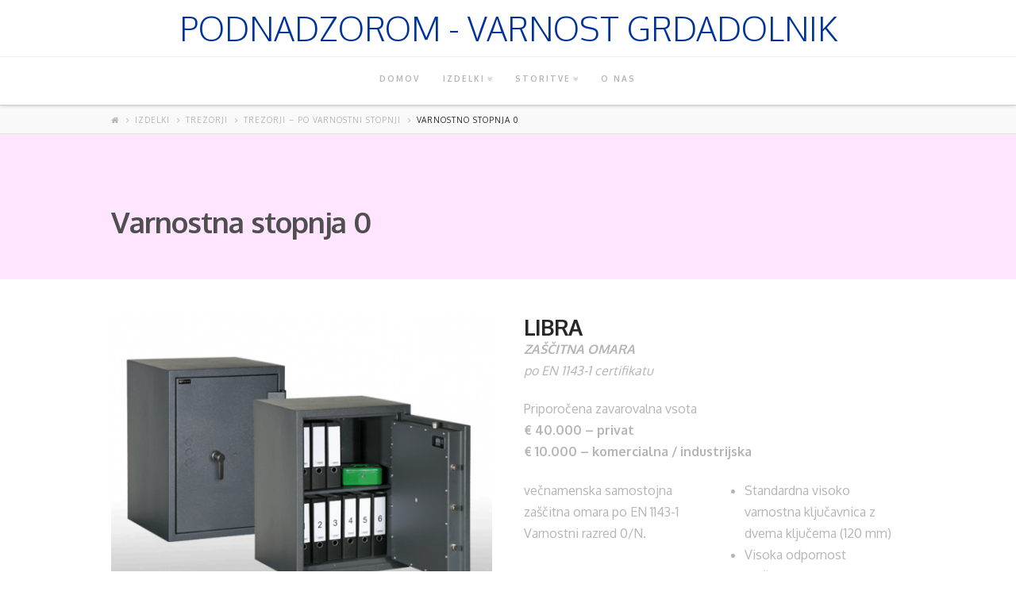

--- FILE ---
content_type: text/html; charset=UTF-8
request_url: http://podnadzorom.si/izdelki/trezorji/trezorji-po-varnostni-stopnji/varnostno-stopnja-0
body_size: 35694
content:




    <script>
        (function(i,s,o,g,r,a,m){i['GoogleAnalyticsObject']=r;i[r]=i[r]||function(){
            (i[r].q=i[r].q||[]).push(arguments)},i[r].l=1*new Date();a=s.createElement(o),
            m=s.getElementsByTagName(o)[0];a.async=1;a.src=g;m.parentNode.insertBefore(a,m)
        })(window,document,'script','//www.google-analytics.com/analytics.js','ga');

        ga('create', 'UA-39893141-49', {'storage': 'none', 'clientId': '6afa04c3decf4da849564064f21e0112'});
        ga('send', 'pageview', {'anonymizeIp': true}); console.log ('Started');
    </script>


<!DOCTYPE html>
<!--[if IE 9]><html class="no-js ie9" lang="sl-SI"><![endif]-->
<!--[if gt IE 9]><!--><html class="no-js" lang="sl-SI"><!--<![endif]-->

<head>
  <meta charset="UTF-8">
  <meta name="viewport" content="width=device-width, initial-scale=1.0">
  <title>Varnostno stopnja 0 | Podnadzorom - Varnost Grdadolnik</title>
  <link rel="profile" href="http://gmpg.org/xfn/11">
  <link rel="pingback" href="http://podnadzorom.si/xmlrpc.php">
  <link rel="alternate" type="application/rss+xml" title="Podnadzorom - Varnost Grdadolnik &raquo; Vir" href="http://podnadzorom.si/feed" />
<link rel="alternate" type="application/rss+xml" title="Podnadzorom - Varnost Grdadolnik &raquo; Vir komentarjev" href="http://podnadzorom.si/comments/feed" />
<link rel="alternate" type="application/rss+xml" title="Podnadzorom - Varnost Grdadolnik &raquo; Varnostno stopnja 0 Vir komentarjev" href="http://podnadzorom.si/izdelki/trezorji/trezorji-po-varnostni-stopnji/varnostno-stopnja-0/feed" />
		<script type="text/javascript">
			window._wpemojiSettings = {"baseUrl":"http:\/\/s.w.org\/images\/core\/emoji\/72x72\/","ext":".png","source":{"concatemoji":"http:\/\/podnadzorom.si\/wp-includes\/js\/wp-emoji-release.min.js?ver=4.3.34"}};
			!function(e,n,t){var a;function o(e){var t=n.createElement("canvas"),a=t.getContext&&t.getContext("2d");return!(!a||!a.fillText)&&(a.textBaseline="top",a.font="600 32px Arial","flag"===e?(a.fillText(String.fromCharCode(55356,56812,55356,56807),0,0),3e3<t.toDataURL().length):(a.fillText(String.fromCharCode(55357,56835),0,0),0!==a.getImageData(16,16,1,1).data[0]))}function i(e){var t=n.createElement("script");t.src=e,t.type="text/javascript",n.getElementsByTagName("head")[0].appendChild(t)}t.supports={simple:o("simple"),flag:o("flag")},t.DOMReady=!1,t.readyCallback=function(){t.DOMReady=!0},t.supports.simple&&t.supports.flag||(a=function(){t.readyCallback()},n.addEventListener?(n.addEventListener("DOMContentLoaded",a,!1),e.addEventListener("load",a,!1)):(e.attachEvent("onload",a),n.attachEvent("onreadystatechange",function(){"complete"===n.readyState&&t.readyCallback()})),(a=t.source||{}).concatemoji?i(a.concatemoji):a.wpemoji&&a.twemoji&&(i(a.twemoji),i(a.wpemoji)))}(window,document,window._wpemojiSettings);
		</script>
		<style type="text/css">
img.wp-smiley,
img.emoji {
	display: inline !important;
	border: none !important;
	box-shadow: none !important;
	height: 1em !important;
	width: 1em !important;
	margin: 0 .07em !important;
	vertical-align: -0.1em !important;
	background: none !important;
	padding: 0 !important;
}
</style>
<link rel='stylesheet' id='rs-plugin-settings-css'  href='http://podnadzorom.si/wp-content/plugins/revslider/rs-plugin/css/settings.css?ver=4.6.93' type='text/css' media='all' />
<style id='rs-plugin-settings-inline-css' type='text/css'>
.tp-caption a{color:#ff7302;text-shadow:none;-webkit-transition:all 0.2s ease-out;-moz-transition:all 0.2s ease-out;-o-transition:all 0.2s ease-out;-ms-transition:all 0.2s ease-out}.tp-caption a:hover{color:#ffa902}
</style>
<link rel='stylesheet' id='x-stack-css'  href='http://podnadzorom.si/wp-content/themes/x/framework/css/site/stacks/integrity-light.css?ver=4.0.1' type='text/css' media='all' />
<link rel='stylesheet' id='x-font-custom-css'  href='//fonts.googleapis.com/css?family=Oxygen%3A400%2C400italic%2C700%2C700italic%7COxygen%3A700%7COxygen%3A700%7COxygen%3A300&#038;subset=latin%2Clatin-ext&#038;ver=4.0.1' type='text/css' media='all' />
<link rel='stylesheet' id='x-fa-icon-classes-css'  href='http://podnadzorom.si/wp-content/plugins/cornerstone/assets/css/site/fa-icon-classes.css?ver=1.0.1' type='text/css' media='all' />
<script type='text/javascript' src='http://podnadzorom.si/wp-includes/js/jquery/jquery.js?ver=1.11.3'></script>
<script type='text/javascript' src='http://podnadzorom.si/wp-includes/js/jquery/jquery-migrate.min.js?ver=1.2.1'></script>
<script type='text/javascript' src='http://podnadzorom.si/wp-content/plugins/revslider/rs-plugin/js/jquery.themepunch.tools.min.js?ver=4.6.93'></script>
<script type='text/javascript' src='http://podnadzorom.si/wp-content/plugins/revslider/rs-plugin/js/jquery.themepunch.revolution.min.js?ver=4.6.93'></script>
<script type='text/javascript' src='http://podnadzorom.si/wp-content/themes/x/framework/js/dist/site/x-head.min.js?ver=4.0.1'></script>
<script type='text/javascript' src='http://podnadzorom.si/wp-content/plugins/cornerstone/assets/js/dist/site/cs-head.min.js?ver=1.0.1'></script>
<link rel='canonical' href='http://podnadzorom.si/izdelki/trezorji/trezorji-po-varnostni-stopnji/varnostno-stopnja-0' />
<link rel='shortlink' href='http://podnadzorom.si/?p=115' />
		<script type="text/javascript">
			jQuery(document).ready(function() {
				// CUSTOM AJAX CONTENT LOADING FUNCTION
				var ajaxRevslider = function(obj) {
				
					// obj.type : Post Type
					// obj.id : ID of Content to Load
					// obj.aspectratio : The Aspect Ratio of the Container / Media
					// obj.selector : The Container Selector where the Content of Ajax will be injected. It is done via the Essential Grid on Return of Content
					
					var content = "";

					data = {};
					
					data.action = 'revslider_ajax_call_front';
					data.client_action = 'get_slider_html';
					data.token = '023c761f7c';
					data.type = obj.type;
					data.id = obj.id;
					data.aspectratio = obj.aspectratio;
					
					// SYNC AJAX REQUEST
					jQuery.ajax({
						type:"post",
						url:"http://podnadzorom.si/wp-admin/admin-ajax.php",
						dataType: 'json',
						data:data,
						async:false,
						success: function(ret, textStatus, XMLHttpRequest) {
							if(ret.success == true)
								content = ret.data;								
						},
						error: function(e) {
							console.log(e);
						}
					});
					
					 // FIRST RETURN THE CONTENT WHEN IT IS LOADED !!
					 return content;						 
				};
				
				// CUSTOM AJAX FUNCTION TO REMOVE THE SLIDER
				var ajaxRemoveRevslider = function(obj) {
					return jQuery(obj.selector+" .rev_slider").revkill();
				};

				// EXTEND THE AJAX CONTENT LOADING TYPES WITH TYPE AND FUNCTION
				var extendessential = setInterval(function() {
					if (jQuery.fn.tpessential != undefined) {
						clearInterval(extendessential);
						if(typeof(jQuery.fn.tpessential.defaults) !== 'undefined') {
							jQuery.fn.tpessential.defaults.ajaxTypes.push({type:"revslider",func:ajaxRevslider,killfunc:ajaxRemoveRevslider,openAnimationSpeed:0.3});   
							// type:  Name of the Post to load via Ajax into the Essential Grid Ajax Container
							// func: the Function Name which is Called once the Item with the Post Type has been clicked
							// killfunc: function to kill in case the Ajax Window going to be removed (before Remove function !
							// openAnimationSpeed: how quick the Ajax Content window should be animated (default is 0.3)
						}
					}
				},30);
			});
		</script>
		<meta property="og:site_name" content="Podnadzorom - Varnost Grdadolnik"><meta property="og:title" content="Varnostno stopnja 0"><meta property="og:description" content="Vse varnostne rešitve na enem mestu!"><meta property="og:image" content=""><meta property="og:url" content="http://podnadzorom.si/izdelki/trezorji/trezorji-po-varnostni-stopnji/varnostno-stopnja-0"><meta property="og:type" content="article"><style id="x-customizer-css-output" type="text/css">a,h1 a:hover,h2 a:hover,h3 a:hover,h4 a:hover,h5 a:hover,h6 a:hover,.x-topbar .p-info a:hover,.x-breadcrumb-wrap a:hover,.widget ul li a:hover,.widget ol li a:hover,.widget.widget_text ul li a,.widget.widget_text ol li a,.widget_nav_menu .current-menu-item > a,.x-widgetbar .widget ul li a:hover,.x-accordion-heading .x-accordion-toggle:hover,.x-comment-author a:hover,.x-comment-time:hover,.x-recent-posts a:hover .h-recent-posts{color:#2ecc71;}a:hover,.widget.widget_text ul li a:hover,.widget.widget_text ol li a:hover,.x-twitter-widget ul li a:hover{color:#27ae60;}.rev_slider_wrapper,a.x-img-thumbnail:hover,.x-slider-container.below,.page-template-template-blank-3-php .x-slider-container.above,.page-template-template-blank-6-php .x-slider-container.above{border-color:#2ecc71;}.entry-thumb:before,.pagination span.current,.flex-direction-nav a,.flex-control-nav a:hover,.flex-control-nav a.flex-active,.mejs-time-current,.x-dropcap,.x-skill-bar .bar,.x-pricing-column.featured h2,.h-comments-title small,.x-entry-share .x-share:hover,.x-highlight,.x-recent-posts .x-recent-posts-img:after{background-color:#2ecc71;}.x-nav-tabs > .active > a,.x-nav-tabs > .active > a:hover{box-shadow:inset 0 3px 0 0 #2ecc71;}.x-main{width:69.536945%;}.x-sidebar{width:25.536945%;}.x-topbar .p-info,.x-topbar .p-info a,.x-navbar .desktop .x-nav > li > a,.x-navbar .desktop .sub-menu a,.x-navbar .mobile .x-nav li > a,.x-breadcrumb-wrap a,.x-breadcrumbs .delimiter{color:#b5b5b5;}.x-navbar .desktop .x-nav > li > a:hover,.x-navbar .desktop .x-nav > .x-active > a,.x-navbar .desktop .x-nav > .current-menu-item > a,.x-navbar .desktop .sub-menu a:hover,.x-navbar .desktop .sub-menu .x-active > a,.x-navbar .desktop .sub-menu .current-menu-item > a,.x-navbar .desktop .x-nav .x-megamenu > .sub-menu > li > a,.x-navbar .mobile .x-nav li > a:hover,.x-navbar .mobile .x-nav .x-active > a,.x-navbar .mobile .x-nav .current-menu-item > a{color:#000000;}.x-navbar .desktop .x-nav > li > a:hover,.x-navbar .desktop .x-nav > .x-active > a,.x-navbar .desktop .x-nav > .current-menu-item > a{box-shadow:inset 0 4px 0 0 #2ecc71;}.x-navbar .desktop .x-nav > li > a{height:60px;padding-top:22px;}.x-navbar .desktop .x-nav > li ul{top:45px;;}.x-colophon.top,.x-colophon.bottom{border-top:1px solid #e0e0e0;border-top:1px solid rgba(0,0,0,0.085);background-color:transparent;box-shadow:inset 0 1px 0 0 rgba(255,255,255,0.8);}.x-comment-author,.x-comment-time,.comment-form-author label,.comment-form-email label,.comment-form-url label,.comment-form-rating label,.comment-form-comment label,.widget_calendar #wp-calendar caption,.widget.widget_rss li .rsswidget{font-family:Oxygen;font-weight:700;}.p-landmark-sub,.p-meta,input,button,select,textarea{font-family:Oxygen;}.x-brand,.x-brand:hover{color:#b5b5b5;}.widget ul li a,.widget ol li a,.x-comment-time{color:#b5b5b5;}.widget_text ol li a,.widget_text ul li a{color:#2ecc71;}.widget_text ol li a:hover,.widget_text ul li a:hover{color:#27ae60;}.comment-form-author label,.comment-form-email label,.comment-form-url label,.comment-form-rating label,.comment-form-comment label,.widget_calendar #wp-calendar th,.p-landmark-sub strong,.widget_tag_cloud .tagcloud a:hover,.widget_tag_cloud .tagcloud a:active,.entry-footer a:hover,.entry-footer a:active,.x-breadcrumbs .current,.x-comment-author,.x-comment-author a{color:#272727;}.widget_calendar #wp-calendar th{border-color:#272727;}.h-feature-headline span i{background-color:#272727;}@media (max-width:979px){.x-widgetbar{left:0;right:0;}}body{font-size:16px;font-style:normal;font-weight:400;color:#b5b5b5;background:#f2f2f2 url(//placehold.it/50x50) center top repeat;}a:focus,select:focus,input[type="file"]:focus,input[type="radio"]:focus,input[type="submit"]:focus,input[type="checkbox"]:focus{outline:thin dotted #333;outline:5px auto #2ecc71;outline-offset:-1px;}h1,h2,h3,h4,h5,h6,.h1,.h2,.h3,.h4,.h5,.h6{font-style:normal;font-weight:700;letter-spacing:-1px;}.w-h{font-weight:700 !important;}.x-container.width{width:88%;}.x-container.max{max-width:1000px;}.x-main.full{float:none;display:block;width:auto;}@media (max-width:979px){.x-main.full,.x-main.left,.x-main.right,.x-sidebar.left,.x-sidebar.right{float:none;display:block;width:auto !important;}}.entry-header,.entry-content{font-size:14px;}.x-brand{font-style:normal;font-weight:300;letter-spacing:0px;text-transform:uppercase;}body,input,button,select,textarea{font-family:"Oxygen","Helvetica Neue",Helvetica,sans-serif;}h1,h2,h3,h4,h5,h6,.h1,.h2,.h3,.h4,.h5,.h6{font-family:"Oxygen","Helvetica Neue",Helvetica,sans-serif;}.x-brand{font-family:"Oxygen","Helvetica Neue",Helvetica,sans-serif;}.x-navbar .x-nav > li > a{font-family:"Oxygen","Helvetica Neue",Helvetica,sans-serif;}h1,h2,h3,h4,h5,h6,.h1,.h2,.h3,.h4,.h5,.h6,h1 a,h2 a,h3 a,h4 a,h5 a,h6 a,.h1 a,.h2 a,.h3 a,.h4 a,.h5 a,.h6 a,blockquote{color:#272727;}.cfc-h-tx{color:#272727 !important;}.cfc-h-bd{border-color:#272727 !important;}.cfc-h-bg{background-color:#272727 !important;}.cfc-b-tx{color:#b5b5b5 !important;}.cfc-b-bd{border-color:#b5b5b5 !important;}.cfc-b-bg{background-color:#b5b5b5 !important;}.x-navbar{font-size:10px;}body.x-navbar-fixed-top-active .x-navbar-wrap{height:60px;}.x-navbar-inner{min-height:60px;}.x-logobar-inner{padding-top:15px;padding-bottom:14px;}.x-brand{font-size:42px;font-size:4.2rem;}.x-navbar .x-brand{margin-top:13px;}.x-navbar .x-nav-wrap .x-nav > li > a{font-style:normal;font-weight:700;text-transform:uppercase;}.x-btn-navbar{margin-top:12px;;}.x-btn-navbar,.x-btn-navbar.collapsed{font-size:16px;}@media (max-width:979px){body.x-navbar-fixed-top-active .x-navbar-wrap{height:auto;}}.x-btn,.button,[type="submit"]{color:#272727;border-color:#e5e5e5;background-color:#ff2a13;border-width:3px;text-transform:uppercase;background-color:transparent;border-radius:0.25em;}.x-btn:hover,.button:hover,[type="submit"]:hover{color:#272727;border-color:#2ecc71;background-color:#ef2201;border-width:3px;text-transform:uppercase;background-color:transparent;}.x-btn.x-btn-real,.x-btn.x-btn-real:hover{margin-bottom:0.25em;text-shadow:0 0.075em 0.075em rgba(0,0,0,0.65);}.x-btn.x-btn-real{box-shadow:0 0.25em 0 0 #a71000,0 4px 9px rgba(0,0,0,0.75);}.x-btn.x-btn-real:hover{box-shadow:0 0.25em 0 0 #a71000,0 4px 9px rgba(0,0,0,0.75);}.x-btn.x-btn-flat,.x-btn.x-btn-flat:hover{margin-bottom:0;text-shadow:0 0.075em 0.075em rgba(0,0,0,0.65);box-shadow:none;}.x-btn.x-btn-transparent,.x-btn.x-btn-transparent:hover{margin-bottom:0;border-width:3px;text-shadow:none;text-transform:uppercase;background-color:transparent;box-shadow:none;}</style>
    <style id="x-customizer-css-custom" type="text/css">
      body {
  background: #fff;
  font-size: 16px;
}

.entry-header,
.entry-content {
  font-size: 16px;
}


.flex-prev,
.flex-next {
  padding-top: 8px;
}

a.x-brand.text {
  color: #003399;
}

.page-id-57 a.x-img.x-img-link {
  width: 480px;
  height: 324px;
}

.page-id-57 a.x-img.x-img-link img {
  width: 468px;
  height: 312px;
}

.x-prompt-section.x-prompt-section-button {
  display: block;
  width: 100%;
}

.products-section .x-img-link img {
  width: 307px;
  height: 245px;
}

.x-btn {
  padding: 5px 2px;
}

.colorized-main-selection {
  background-color: rgba(0, 51, 153, .75) !important;
}

.colorized-main-selection h1.h-custom-headline {
  color: #dfdfdf;
}

.colorized-section {
  background-color: rgba(115, 185, 230, .15) !important;
}

.colorized-section h1.h-custom-headline {
  color: #6f6f6f;
}

.colorized-section-sub1 {
  background-color: rgba(153, 255, 204, .25)  !important;
}

.colorized-section-sub1 h1.h-custom-headline {
  color: #4f4f4f;
}

.colorized-section-sub2 {
  background-color: rgba(255, 153, 255, .25) !important;
}

.colorized-section-sub2 h1.h-custom-headline {
  color: #4f4f4f;
}

.page-id-1364 .entry-title {
 display: none;
}    </style>

  </head>

<body class="page page-id-115 page-child parent-pageid-111 page-template page-template-template-blank-4 page-template-template-blank-4-php x-integrity x-integrity-light x-navbar-fixed-top-active x-full-width-layout-active x-sidebar-content-active x-v4_0_1 cornerstone-v1_0_1">

  
  <div id="top" class="site">

  
  

  <header class="masthead masthead-stacked" role="banner">
    
    

  <div class="x-logobar">
    <div class="x-logobar-inner">
      <div class="x-container max width">
        

<a href="http://podnadzorom.si/" class="x-brand text" title="Vse varnostne rešitve na enem mestu!">
  Podnadzorom - Varnost Grdadolnik</a>      </div>
    </div>
  </div>

  <div class="x-navbar-wrap">
    <div class="x-navbar">
      <div class="x-navbar-inner">
        <div class="x-container max width">
          
<a href="#" class="x-btn-navbar collapsed" data-toggle="collapse" data-target=".x-nav-wrap.mobile">
  <i class="x-icon-bars" data-x-icon="&#xf0c9;"></i>
  <span class="visually-hidden">Navigation</span>
</a>

<nav class="x-nav-wrap desktop" role="navigation">
  <ul id="menu-x-demo-menu" class="x-nav"><li id="menu-item-49" class="menu-item menu-item-type-post_type menu-item-object-page menu-item-49"><a href="http://podnadzorom.si/"><span>Domov</span></a></li>
<li id="menu-item-53" class="menu-item menu-item-type-post_type menu-item-object-page current-page-ancestor menu-item-has-children menu-item-53"><a href="http://podnadzorom.si/izdelki"><span>Izdelki</span></a>
<ul class="sub-menu">
	<li id="menu-item-119" class="menu-item menu-item-type-post_type menu-item-object-page current-page-ancestor menu-item-has-children menu-item-119"><a href="http://podnadzorom.si/izdelki/trezorji"><span>Trezorji</span></a>
	<ul class="sub-menu">
		<li id="menu-item-121" class="menu-item menu-item-type-post_type menu-item-object-page current-page-ancestor menu-item-121"><a href="http://podnadzorom.si/izdelki/trezorji/trezorji-po-varnostni-stopnji"><span>Trezorji &#8211; Po varnostni stopnji</span></a></li>
		<li id="menu-item-120" class="menu-item menu-item-type-post_type menu-item-object-page menu-item-120"><a href="http://podnadzorom.si/izdelki/trezorji/rabljeni-trezorji"><span>Rabljeni trezorji</span></a></li>
	</ul>
</li>
	<li id="menu-item-56" class="menu-item menu-item-type-post_type menu-item-object-page menu-item-has-children menu-item-56"><a href="http://podnadzorom.si/izdelki/ognjevarne-in-arhivske-omare"><span>Ognjevarne in arhivske omare</span></a>
	<ul class="sub-menu">
		<li id="menu-item-692" class="menu-item menu-item-type-post_type menu-item-object-page menu-item-692"><a href="http://podnadzorom.si/izdelki/ognjevarne-in-arhivske-omare/30-minut"><span>30 minut</span></a></li>
		<li id="menu-item-691" class="menu-item menu-item-type-post_type menu-item-object-page menu-item-691"><a href="http://podnadzorom.si/izdelki/ognjevarne-in-arhivske-omare/60-minut"><span>60 minut</span></a></li>
		<li id="menu-item-690" class="menu-item menu-item-type-post_type menu-item-object-page menu-item-690"><a href="http://podnadzorom.si/izdelki/ognjevarne-in-arhivske-omare/120-minut"><span>120 minut</span></a></li>
	</ul>
</li>
	<li id="menu-item-83" class="menu-item menu-item-type-post_type menu-item-object-page menu-item-has-children menu-item-83"><a href="http://podnadzorom.si/izdelki/mehanske-kljucavnice"><span>Mehanske ključavnice</span></a>
	<ul class="sub-menu">
		<li id="menu-item-161" class="menu-item menu-item-type-post_type menu-item-object-page menu-item-161"><a href="http://podnadzorom.si/izdelki/mehanske-kljucavnice/kljucne-kljucavnice"><span>Ključne ključavnice</span></a></li>
		<li id="menu-item-165" class="menu-item menu-item-type-post_type menu-item-object-page menu-item-165"><a href="http://podnadzorom.si/izdelki/mehanske-kljucavnice/kombinacijske-kljucavnice"><span>Kombinacijske ključavnice</span></a></li>
	</ul>
</li>
	<li id="menu-item-82" class="menu-item menu-item-type-post_type menu-item-object-page menu-item-has-children menu-item-82"><a href="http://podnadzorom.si/izdelki/elektronske-kljucavnice"><span>Elektronske ključavnice</span></a>
	<ul class="sub-menu">
		<li id="menu-item-160" class="menu-item menu-item-type-post_type menu-item-object-page menu-item-160"><a href="http://podnadzorom.si/izdelki/elektronske-kljucavnice/kaba"><span>Kaba</span></a></li>
		<li id="menu-item-238" class="menu-item menu-item-type-post_type menu-item-object-page menu-item-238"><a href="http://podnadzorom.si/izdelki/elektronske-kljucavnice/m-locks"><span>M-Locks</span></a></li>
		<li id="menu-item-763" class="menu-item menu-item-type-post_type menu-item-object-page menu-item-763"><a href="http://podnadzorom.si/izdelki/elektronske-kljucavnice/secu"><span>SECU</span></a></li>
		<li id="menu-item-241" class="menu-item menu-item-type-post_type menu-item-object-page menu-item-241"><a href="http://podnadzorom.si/izdelki/elektronske-kljucavnice/rel"><span>REL</span></a></li>
	</ul>
</li>
	<li id="menu-item-81" class="menu-item menu-item-type-post_type menu-item-object-page menu-item-81"><a href="http://podnadzorom.si/izdelki/cilindricne-kljucavnice"><span>Cilindrične ključavnice</span></a></li>
	<li id="menu-item-80" class="menu-item menu-item-type-post_type menu-item-object-page menu-item-80"><a href="http://podnadzorom.si/izdelki/protivlomna-vrata"><span>Protivlomna vrata</span></a></li>
	<li id="menu-item-79" class="menu-item menu-item-type-post_type menu-item-object-page menu-item-79"><a href="http://podnadzorom.si/izdelki/samozapirala"><span>Samozapirala</span></a></li>
	<li id="menu-item-78" class="menu-item menu-item-type-post_type menu-item-object-page menu-item-78"><a href="http://podnadzorom.si/izdelki/pristopna-kontrola"><span>Pristopna kontrola</span></a></li>
	<li id="menu-item-77" class="menu-item menu-item-type-post_type menu-item-object-page menu-item-77"><a href="http://podnadzorom.si/izdelki/bancna-oprema"><span>Bančna oprema</span></a></li>
	<li id="menu-item-833" class="menu-item menu-item-type-post_type menu-item-object-page menu-item-833"><a href="http://podnadzorom.si/izdelki/anti-panik-zapore"><span>Anti-panik zapore</span></a></li>
	<li id="menu-item-832" class="menu-item menu-item-type-post_type menu-item-object-page menu-item-has-children menu-item-832"><a href="http://podnadzorom.si/izdelki/varnostno-in-okrasno-okovje"><span>Varnostno in okrasno okovje</span></a>
	<ul class="sub-menu">
		<li id="menu-item-1013" class="menu-item menu-item-type-post_type menu-item-object-page menu-item-1013"><a href="http://podnadzorom.si/izdelki/varnostno-in-okrasno-okovje/varnostne-garniture"><span>Varnostne garniture</span></a></li>
		<li id="menu-item-1012" class="menu-item menu-item-type-post_type menu-item-object-page menu-item-1012"><a href="http://podnadzorom.si/izdelki/varnostno-in-okrasno-okovje/okrasne-garniture"><span>Okrasne garniture</span></a></li>
	</ul>
</li>
</ul>
</li>
<li id="menu-item-107" class="menu-item menu-item-type-post_type menu-item-object-page menu-item-has-children menu-item-107"><a href="http://podnadzorom.si/storitve"><span>Storitve</span></a>
<ul class="sub-menu">
	<li id="menu-item-110" class="menu-item menu-item-type-post_type menu-item-object-page menu-item-110"><a href="http://podnadzorom.si/storitve/selitve"><span>Selitve</span></a></li>
	<li id="menu-item-109" class="menu-item menu-item-type-post_type menu-item-object-page menu-item-109"><a href="http://podnadzorom.si/storitve/izdelava-kljucev"><span>Izdelava ključev</span></a></li>
	<li id="menu-item-108" class="menu-item menu-item-type-post_type menu-item-object-page menu-item-108"><a href="http://podnadzorom.si/storitve/servisno-odpiranje"><span>Servisno odpiranje</span></a></li>
	<li id="menu-item-831" class="menu-item menu-item-type-post_type menu-item-object-page menu-item-831"><a href="http://podnadzorom.si/storitve/servis"><span>Servis</span></a></li>
</ul>
</li>
<li id="menu-item-103" class="menu-item menu-item-type-post_type menu-item-object-page menu-item-103"><a href="http://podnadzorom.si/o-nas"><span>O nas</span></a></li>
</ul></nav>

<div class="x-nav-wrap mobile collapse">
  <ul id="menu-x-demo-menu-1" class="x-nav"><li class="menu-item menu-item-type-post_type menu-item-object-page menu-item-49"><a href="http://podnadzorom.si/"><span>Domov</span></a></li>
<li class="menu-item menu-item-type-post_type menu-item-object-page current-page-ancestor menu-item-has-children menu-item-53"><a href="http://podnadzorom.si/izdelki"><span>Izdelki</span></a>
<ul class="sub-menu">
	<li class="menu-item menu-item-type-post_type menu-item-object-page current-page-ancestor menu-item-has-children menu-item-119"><a href="http://podnadzorom.si/izdelki/trezorji"><span>Trezorji</span></a>
	<ul class="sub-menu">
		<li class="menu-item menu-item-type-post_type menu-item-object-page current-page-ancestor menu-item-121"><a href="http://podnadzorom.si/izdelki/trezorji/trezorji-po-varnostni-stopnji"><span>Trezorji &#8211; Po varnostni stopnji</span></a></li>
		<li class="menu-item menu-item-type-post_type menu-item-object-page menu-item-120"><a href="http://podnadzorom.si/izdelki/trezorji/rabljeni-trezorji"><span>Rabljeni trezorji</span></a></li>
	</ul>
</li>
	<li class="menu-item menu-item-type-post_type menu-item-object-page menu-item-has-children menu-item-56"><a href="http://podnadzorom.si/izdelki/ognjevarne-in-arhivske-omare"><span>Ognjevarne in arhivske omare</span></a>
	<ul class="sub-menu">
		<li class="menu-item menu-item-type-post_type menu-item-object-page menu-item-692"><a href="http://podnadzorom.si/izdelki/ognjevarne-in-arhivske-omare/30-minut"><span>30 minut</span></a></li>
		<li class="menu-item menu-item-type-post_type menu-item-object-page menu-item-691"><a href="http://podnadzorom.si/izdelki/ognjevarne-in-arhivske-omare/60-minut"><span>60 minut</span></a></li>
		<li class="menu-item menu-item-type-post_type menu-item-object-page menu-item-690"><a href="http://podnadzorom.si/izdelki/ognjevarne-in-arhivske-omare/120-minut"><span>120 minut</span></a></li>
	</ul>
</li>
	<li class="menu-item menu-item-type-post_type menu-item-object-page menu-item-has-children menu-item-83"><a href="http://podnadzorom.si/izdelki/mehanske-kljucavnice"><span>Mehanske ključavnice</span></a>
	<ul class="sub-menu">
		<li class="menu-item menu-item-type-post_type menu-item-object-page menu-item-161"><a href="http://podnadzorom.si/izdelki/mehanske-kljucavnice/kljucne-kljucavnice"><span>Ključne ključavnice</span></a></li>
		<li class="menu-item menu-item-type-post_type menu-item-object-page menu-item-165"><a href="http://podnadzorom.si/izdelki/mehanske-kljucavnice/kombinacijske-kljucavnice"><span>Kombinacijske ključavnice</span></a></li>
	</ul>
</li>
	<li class="menu-item menu-item-type-post_type menu-item-object-page menu-item-has-children menu-item-82"><a href="http://podnadzorom.si/izdelki/elektronske-kljucavnice"><span>Elektronske ključavnice</span></a>
	<ul class="sub-menu">
		<li class="menu-item menu-item-type-post_type menu-item-object-page menu-item-160"><a href="http://podnadzorom.si/izdelki/elektronske-kljucavnice/kaba"><span>Kaba</span></a></li>
		<li class="menu-item menu-item-type-post_type menu-item-object-page menu-item-238"><a href="http://podnadzorom.si/izdelki/elektronske-kljucavnice/m-locks"><span>M-Locks</span></a></li>
		<li class="menu-item menu-item-type-post_type menu-item-object-page menu-item-763"><a href="http://podnadzorom.si/izdelki/elektronske-kljucavnice/secu"><span>SECU</span></a></li>
		<li class="menu-item menu-item-type-post_type menu-item-object-page menu-item-241"><a href="http://podnadzorom.si/izdelki/elektronske-kljucavnice/rel"><span>REL</span></a></li>
	</ul>
</li>
	<li class="menu-item menu-item-type-post_type menu-item-object-page menu-item-81"><a href="http://podnadzorom.si/izdelki/cilindricne-kljucavnice"><span>Cilindrične ključavnice</span></a></li>
	<li class="menu-item menu-item-type-post_type menu-item-object-page menu-item-80"><a href="http://podnadzorom.si/izdelki/protivlomna-vrata"><span>Protivlomna vrata</span></a></li>
	<li class="menu-item menu-item-type-post_type menu-item-object-page menu-item-79"><a href="http://podnadzorom.si/izdelki/samozapirala"><span>Samozapirala</span></a></li>
	<li class="menu-item menu-item-type-post_type menu-item-object-page menu-item-78"><a href="http://podnadzorom.si/izdelki/pristopna-kontrola"><span>Pristopna kontrola</span></a></li>
	<li class="menu-item menu-item-type-post_type menu-item-object-page menu-item-77"><a href="http://podnadzorom.si/izdelki/bancna-oprema"><span>Bančna oprema</span></a></li>
	<li class="menu-item menu-item-type-post_type menu-item-object-page menu-item-833"><a href="http://podnadzorom.si/izdelki/anti-panik-zapore"><span>Anti-panik zapore</span></a></li>
	<li class="menu-item menu-item-type-post_type menu-item-object-page menu-item-has-children menu-item-832"><a href="http://podnadzorom.si/izdelki/varnostno-in-okrasno-okovje"><span>Varnostno in okrasno okovje</span></a>
	<ul class="sub-menu">
		<li class="menu-item menu-item-type-post_type menu-item-object-page menu-item-1013"><a href="http://podnadzorom.si/izdelki/varnostno-in-okrasno-okovje/varnostne-garniture"><span>Varnostne garniture</span></a></li>
		<li class="menu-item menu-item-type-post_type menu-item-object-page menu-item-1012"><a href="http://podnadzorom.si/izdelki/varnostno-in-okrasno-okovje/okrasne-garniture"><span>Okrasne garniture</span></a></li>
	</ul>
</li>
</ul>
</li>
<li class="menu-item menu-item-type-post_type menu-item-object-page menu-item-has-children menu-item-107"><a href="http://podnadzorom.si/storitve"><span>Storitve</span></a>
<ul class="sub-menu">
	<li class="menu-item menu-item-type-post_type menu-item-object-page menu-item-110"><a href="http://podnadzorom.si/storitve/selitve"><span>Selitve</span></a></li>
	<li class="menu-item menu-item-type-post_type menu-item-object-page menu-item-109"><a href="http://podnadzorom.si/storitve/izdelava-kljucev"><span>Izdelava ključev</span></a></li>
	<li class="menu-item menu-item-type-post_type menu-item-object-page menu-item-108"><a href="http://podnadzorom.si/storitve/servisno-odpiranje"><span>Servisno odpiranje</span></a></li>
	<li class="menu-item menu-item-type-post_type menu-item-object-page menu-item-831"><a href="http://podnadzorom.si/storitve/servis"><span>Servis</span></a></li>
</ul>
</li>
<li class="menu-item menu-item-type-post_type menu-item-object-page menu-item-103"><a href="http://podnadzorom.si/o-nas"><span>O nas</span></a></li>
</ul></div>        </div>
      </div>
    </div>
  </div>

    
  
    <div class="x-breadcrumb-wrap">
      <div class="x-container max width">

        <div class="x-breadcrumbs"><a href="http://podnadzorom.si"><span class="home"><i class="x-icon-home" data-x-icon="&#xf015;"></i></span></a> <span class="delimiter"><i class="x-icon-angle-right" data-x-icon="&#xf105;"></i></span> <a href="http://podnadzorom.si/izdelki">Izdelki</a> <span class="delimiter"><i class="x-icon-angle-right" data-x-icon="&#xf105;"></i></span> <a href="http://podnadzorom.si/izdelki/trezorji">Trezorji</a> <span class="delimiter"><i class="x-icon-angle-right" data-x-icon="&#xf105;"></i></span> <a href="http://podnadzorom.si/izdelki/trezorji/trezorji-po-varnostni-stopnji">Trezorji &#8211; Po varnostni stopnji</a> <span class="delimiter"><i class="x-icon-angle-right" data-x-icon="&#xf105;"></i></span> <span class="current">Varnostno stopnja 0</span></div>
        
      </div>
    </div>

    </header>

  
  

  <div class="x-main full" role="main">

    
      <article id="post-115" class="post-115 page type-page status-publish hentry no-post-thumbnail">
        

<div class="entry-content content">


  <div id="x-section-1" class="x-section colorized-section-sub2" style=" margin: 0px 0px 0px 0px; padding: 45px 0px 45px 0px; background-color: transparent;" ><div  class="x-container max width" style="margin: 0px auto 0px auto; padding: 0px 0px 0px 0px; "><div  class="x-column x-sm x-1-1" style="padding: 0px 0px 0px 0px; "  ><h1  class="h-custom-headline h3" ><span>Varnostna stopnja 0</span></h1></div></div></div><div id="x-section-2" class="x-section" style=" margin: 0px 0px 0px 0px; padding: 45px 0px 45px 0px; background-color: transparent;" ><div  class="x-container max width" style="margin: 0px auto 0px auto; padding: 0px 0px 0px 0px; "><div  class="x-column x-sm x-1-2" style="padding: 0px 0px 0px 0px; "  ><img  class="x-img x-img-none"  src="http://podnadzorom.si/wp-content/uploads/2015/06/libra_preview_gr-500x400.png" ></div><div  class="x-column x-sm x-1-2" style="padding: 0px 0px 0px 0px; "  ><h2  class="h-custom-headline man h4" ><span>LIBRA</span></h2><div  class="x-text" ><p><strong><em>ZAŠČITNA OMARA</em></strong><br /><em>po EN 1143-1 certifikatu</em></p>
</div><div  class="x-text" ><p>Priporočena zavarovalna vsota<br /> <strong>€ 40.000 – privat</strong><br /> <strong>€ 10.000 – komercialna / industrijska</strong></p>
</div><ul  class="x-block-grid two-up" ><li  class="x-block-grid-item" >
<p>večnamenska samostojna zaščitna omara po EN 1143-1 Varnostni razred 0/N.</p>
</li><li  class="x-block-grid-item" >
<ul>
<li>Standardna visoko varnostna ključavnica z dvema ključema (120 mm)</li>
<li>Visoka odpornost ohišja/ogrodja in vrat</li>
<li>Vrata z trdnega visokokakovostnega jekla</li>
</ul>
</li></ul><a  class="x-btn x-btn-large"  href="/wp-content/uploads/2015/06/Datenblatt_Format_Libra.pdf"     data-options="thumbnail: ''">Poglej!</a></div></div></div><div id="x-section-3" class="x-section" style=" margin: 0px 0px 0px 0px; padding: 45px 0px 45px 0px; background-color: transparent;" ><div  class="x-container max width" style="margin: 0px auto 0px auto; padding: 0px 0px 0px 0px; "><div  class="x-column x-sm x-1-2" style="padding: 0px 0px 0px 0px; "  ><h2  class="h-custom-headline man h4" ><span>LYRA</span></h2><div  class="x-text" ><p><strong><em>ZAŠČITNA OMARA</em></strong><br />
<em>po EN 1143-1 certifikatu</em></p>
</div><div  class="x-text" ><p>Priporočena zavarovalna vsota<br />
<strong>€ 40.000 – privat</strong><br />
<strong>€ 10.000 – komercialna / industrijska</strong></p>
</div><ul  class="x-block-grid two-up" ><li  class="x-block-grid-item" >
<p>Zaščitna omara po EN 1143-1, varnostni razred (odpornostni razred) I ali 0.<br /> odličen kot varnostni pohištveni sef z nizko težo in posebnimi dimenzijami.</p>
</li><li  class="x-block-grid-item" >
<ul>
<li>Standardna visoko varnostna ključavnica z dvema ključema (120 mm)</li>
<li>Vrata z tremi stenami z tri-stranskim zaklepanjem</li>
<li>Odpiranje vrat do kota 180 stopinj</li>
</ul>
</li></ul><a  class="x-btn x-btn-large"  href="/wp-content/uploads/2015/06/Datenblatt_Format_Lyra.pdf"     data-options="thumbnail: ''">Poglej!</a></div><div  class="x-column x-sm x-1-2" style="padding: 0px 0px 0px 0px; "  ><img  class="x-img x-img-none"  src="http://podnadzorom.si/wp-content/uploads/2015/06/lyra_preview_gr-500x400.png" ></div></div></div>
  

</div>

      </article>

    
  </div>



  
    
  

  
    <footer class="x-colophon bottom" role="contentinfo">
      <div class="x-container max width">

        
        
                  <div class="x-colophon-content">
            <small>Franc Grdadolnik Varovanje d.o.o.</small>          </div>
        
      </div>
    </footer>

  

  
  </div> <!-- END #top.site -->

  
<script type='text/javascript' src='http://podnadzorom.si/wp-content/themes/x/framework/js/dist/site/x-body.min.js?ver=4.0.1'></script>
<script type='text/javascript' src='http://podnadzorom.si/wp-includes/js/comment-reply.min.js?ver=4.3.34'></script>
<script type='text/javascript' src='http://podnadzorom.si/wp-content/plugins/cornerstone/assets/js/dist/site/cs-body.min.js?ver=1.0.1'></script>


  

  
</body>
</html>

--- FILE ---
content_type: text/javascript
request_url: http://podnadzorom.si/wp-content/themes/x/framework/js/dist/site/x-body.min.js?ver=4.0.1
body_size: 22826
content:
!function(t){t.fn.hoverIntent=function(e,i,s){var o={interval:100,sensitivity:7,timeout:0};o="object"==typeof e?t.extend(o,e):t.isFunction(i)?t.extend(o,{over:e,out:i,selector:s}):t.extend(o,{over:e,out:e,selector:i});var n,r,a,l,h=function(t){n=t.pageX,r=t.pageY},c=function(e,i){return i.hoverIntent_t=clearTimeout(i.hoverIntent_t),Math.abs(a-n)+Math.abs(l-r)<o.sensitivity?(t(i).off("mousemove.hoverIntent",h),i.hoverIntent_s=1,o.over.apply(i,[e])):(a=n,l=r,i.hoverIntent_t=setTimeout(function(){c(e,i)},o.interval),void 0)},u=function(t,e){return e.hoverIntent_t=clearTimeout(e.hoverIntent_t),e.hoverIntent_s=0,o.out.apply(e,[t])},d=function(e){var i=jQuery.extend({},e),s=this;s.hoverIntent_t&&(s.hoverIntent_t=clearTimeout(s.hoverIntent_t)),"mouseenter"==e.type?(a=i.pageX,l=i.pageY,t(s).on("mousemove.hoverIntent",h),1!=s.hoverIntent_s&&(s.hoverIntent_t=setTimeout(function(){c(i,s)},o.interval))):(t(s).off("mousemove.hoverIntent",h),1==s.hoverIntent_s&&(s.hoverIntent_t=setTimeout(function(){u(i,s)},o.timeout)))};return this.on({"mouseenter.hoverIntent":d,"mouseleave.hoverIntent":d},o.selector)}}(jQuery),function(t,e){"use strict";var i,s=t.document,o=s.documentElement,n=t.Modernizr,r=function(t){return t.charAt(0).toUpperCase()+t.slice(1)},a="Moz Webkit O Ms".split(" "),l=function(t){var e,i=o.style;if("string"==typeof i[t])return t;t=r(t);for(var s=0,n=a.length;n>s;s++)if(e=a[s]+t,"string"==typeof i[e])return e},h=l("transform"),c=l("transitionProperty"),u={csstransforms:function(){return!!h},csstransforms3d:function(){var t=!!l("perspective");if(t&&"webkitPerspective"in o.style){var i=e("<style>@media (transform-3d),(-webkit-transform-3d){#modernizr{height:3px}}</style>").appendTo("head"),s=e('<div id="modernizr" />').appendTo("html");t=3===s.height(),s.remove(),i.remove()}return t},csstransitions:function(){return!!c}};if(n)for(i in u)n.hasOwnProperty(i)||n.addTest(i,u[i]);else{n=t.Modernizr={_version:"1.6ish: miniModernizr for Isotope"};var d,f=" ";for(i in u)d=u[i](),n[i]=d,f+=" "+(d?"":"no-")+i;e("html").addClass(f)}if(n.csstransforms){var p=n.csstransforms3d?{translate:function(t){return"translate3d("+t[0]+"px, "+t[1]+"px, 0) "},scale:function(t){return"scale3d("+t+", "+t+", 1) "}}:{translate:function(t){return"translate("+t[0]+"px, "+t[1]+"px) "},scale:function(t){return"scale("+t+") "}},m=function(t,i,s){var o,n,r=e.data(t,"isoTransform")||{},a={},l={};a[i]=s,e.extend(r,a);for(o in r)n=r[o],l[o]=p[o](n);var c=l.translate||"",u=l.scale||"",d=c+u;e.data(t,"isoTransform",r),t.style[h]=d};e.cssNumber.scale=!0,e.cssHooks.scale={set:function(t,e){m(t,"scale",e)},get:function(t){var i=e.data(t,"isoTransform");return i&&i.scale?i.scale:1}},e.fx.step.scale=function(t){e.cssHooks.scale.set(t.elem,t.now+t.unit)},e.cssNumber.translate=!0,e.cssHooks.translate={set:function(t,e){m(t,"translate",e)},get:function(t){var i=e.data(t,"isoTransform");return i&&i.translate?i.translate:[0,0]}}}var y,v;n.csstransitions&&(y={WebkitTransitionProperty:"webkitTransitionEnd",MozTransitionProperty:"transitionend",OTransitionProperty:"oTransitionEnd otransitionend",transitionProperty:"transitionend"}[c],v=l("transitionDuration"));var g,_=e.event,w="dispatch";_.special.smartresize={setup:function(){e(this).bind("resize",_.special.smartresize.handler)},teardown:function(){e(this).unbind("resize",_.special.smartresize.handler)},handler:function(t,e){var i=this,s=arguments;t.type="smartresize",g&&clearTimeout(g),g=setTimeout(function(){_[w].apply(i,s)},"execAsap"===e?0:100)}},e.fn.smartresize=function(t){return t?this.bind("smartresize",t):this.trigger("smartresize",["execAsap"])},e.Isotope=function(t,i,s){this.element=e(i),this._create(t),this._init(s)};var b=["width","height"],C=e(t);e.Isotope.settings={resizable:!0,layoutMode:"masonry",containerClass:"isotope",itemClass:"isotope-item",hiddenClass:"isotope-hidden",hiddenStyle:{opacity:0,scale:.001},visibleStyle:{opacity:1,scale:1},containerStyle:{position:"relative",overflow:"hidden"},animationEngine:"best-available",animationOptions:{queue:!1,duration:800},sortBy:"original-order",sortAscending:!0,resizesContainer:!0,transformsEnabled:!0,itemPositionDataEnabled:!1},e.Isotope.prototype={_create:function(t){this.options=e.extend({},e.Isotope.settings,t),this.styleQueue=[],this.elemCount=0;var i=this.element[0].style;this.originalStyle={};var s=b.slice(0);for(var o in this.options.containerStyle)s.push(o);for(var n=0,r=s.length;r>n;n++)o=s[n],this.originalStyle[o]=i[o]||"";this.element.css(this.options.containerStyle),this._updateAnimationEngine(),this._updateUsingTransforms();var a={"original-order":function(t,e){return e.elemCount++,e.elemCount},random:function(){return Math.random()}};this.options.getSortData=e.extend(this.options.getSortData,a),this.reloadItems(),this.offset={left:parseInt(this.element.css("padding-left")||0,10),top:parseInt(this.element.css("padding-top")||0,10)};var l=this;setTimeout(function(){l.element.addClass(l.options.containerClass)},0),this.options.resizable&&C.bind("smartresize.isotope",function(){l.resize()}),this.element.delegate("."+this.options.hiddenClass,"click",function(){return!1})},_getAtoms:function(t){var e=this.options.itemSelector,i=e?t.filter(e).add(t.find(e)):t,s={position:"absolute"};return i=i.filter(function(t,e){return 1===e.nodeType}),this.usingTransforms&&(s.left=0,s.top=0),i.css(s).addClass(this.options.itemClass),this.updateSortData(i,!0),i},_init:function(t){this.$filteredAtoms=this._filter(this.$allAtoms),this._sort(),this.reLayout(t)},option:function(t){if(e.isPlainObject(t)){this.options=e.extend(!0,this.options,t);var i;for(var s in t)i="_update"+r(s),this[i]&&this[i]()}},_updateAnimationEngine:function(){var t,e=this.options.animationEngine.toLowerCase().replace(/[ _\-]/g,"");switch(e){case"css":case"none":t=!1;break;case"jquery":t=!0;break;default:t=!n.csstransitions}this.isUsingJQueryAnimation=t,this._updateUsingTransforms()},_updateTransformsEnabled:function(){this._updateUsingTransforms()},_updateUsingTransforms:function(){var t=this.usingTransforms=this.options.transformsEnabled&&n.csstransforms&&n.csstransitions&&!this.isUsingJQueryAnimation;t||(delete this.options.hiddenStyle.scale,delete this.options.visibleStyle.scale),this.getPositionStyles=t?this._translate:this._positionAbs},_filter:function(t){var e=""===this.options.filter?"*":this.options.filter;if(!e)return t;var i=this.options.hiddenClass,s="."+i,o=t.filter(s),n=o;if("*"!==e){n=o.filter(e);var r=t.not(s).not(e).addClass(i);this.styleQueue.push({$el:r,style:this.options.hiddenStyle})}return this.styleQueue.push({$el:n,style:this.options.visibleStyle}),n.removeClass(i),t.filter(e)},updateSortData:function(t,i){var s,o,n=this,r=this.options.getSortData;t.each(function(){s=e(this),o={};for(var t in r)o[t]=i||"original-order"!==t?r[t](s,n):e.data(this,"isotope-sort-data")[t];e.data(this,"isotope-sort-data",o)})},_sort:function(){var t=this.options.sortBy,e=this._getSorter,i=this.options.sortAscending?1:-1,s=function(s,o){var n=e(s,t),r=e(o,t);return n===r&&"original-order"!==t&&(n=e(s,"original-order"),r=e(o,"original-order")),(n>r?1:r>n?-1:0)*i};this.$filteredAtoms.sort(s)},_getSorter:function(t,i){return e.data(t,"isotope-sort-data")[i]},_translate:function(t,e){return{translate:[t,e]}},_positionAbs:function(t,e){return{left:t,top:e}},_pushPosition:function(t,e,i){e=Math.round(e+this.offset.left),i=Math.round(i+this.offset.top);var s=this.getPositionStyles(e,i);this.styleQueue.push({$el:t,style:s}),this.options.itemPositionDataEnabled&&t.data("isotope-item-position",{x:e,y:i})},layout:function(t,e){var i=this.options.layoutMode;if(this["_"+i+"Layout"](t),this.options.resizesContainer){var s=this["_"+i+"GetContainerSize"]();this.styleQueue.push({$el:this.element,style:s})}this._processStyleQueue(t,e),this.isLaidOut=!0},_processStyleQueue:function(t,i){var s,o,r,a,l=this.isLaidOut&&this.isUsingJQueryAnimation?"animate":"css",h=this.options.animationOptions,c=this.options.onLayout;if(o=function(t,e){e.$el[l](e.style,h)},this._isInserting&&this.isUsingJQueryAnimation)o=function(t,e){s=e.$el.hasClass("no-transition")?"css":l,e.$el[s](e.style,h)};else if(i||c||h.complete){var u=!1,d=[i,c,h.complete],f=this;if(r=!0,a=function(){if(!u){for(var e,i=0,s=d.length;s>i;i++)e=d[i],"function"==typeof e&&e.call(f.element,t,f);u=!0}},this.isUsingJQueryAnimation&&"animate"===l)h.complete=a,r=!1;else if(n.csstransitions){for(var p,m=0,g=this.styleQueue[0],_=g&&g.$el;!_||!_.length;){if(p=this.styleQueue[m++],!p)return;_=p.$el}var w=parseFloat(getComputedStyle(_[0])[v]);w>0&&(o=function(t,e){e.$el[l](e.style,h).one(y,a)},r=!1)}}e.each(this.styleQueue,o),r&&a(),this.styleQueue=[]},resize:function(){this["_"+this.options.layoutMode+"ResizeChanged"]()&&this.reLayout()},reLayout:function(t){this["_"+this.options.layoutMode+"Reset"](),this.layout(this.$filteredAtoms,t)},addItems:function(t,e){var i=this._getAtoms(t);this.$allAtoms=this.$allAtoms.add(i),e&&e(i)},insert:function(t,e){this.element.append(t);var i=this;this.addItems(t,function(t){var s=i._filter(t);i._addHideAppended(s),i._sort(),i.reLayout(),i._revealAppended(s,e)})},appended:function(t,e){var i=this;this.addItems(t,function(t){i._addHideAppended(t),i.layout(t),i._revealAppended(t,e)})},_addHideAppended:function(t){this.$filteredAtoms=this.$filteredAtoms.add(t),t.addClass("no-transition"),this._isInserting=!0,this.styleQueue.push({$el:t,style:this.options.hiddenStyle})},_revealAppended:function(t,e){var i=this;setTimeout(function(){t.removeClass("no-transition"),i.styleQueue.push({$el:t,style:i.options.visibleStyle}),i._isInserting=!1,i._processStyleQueue(t,e)},10)},reloadItems:function(){this.$allAtoms=this._getAtoms(this.element.children())},remove:function(t,e){this.$allAtoms=this.$allAtoms.not(t),this.$filteredAtoms=this.$filteredAtoms.not(t);var i=this,s=function(){t.remove(),e&&e.call(i.element)};t.filter(":not(."+this.options.hiddenClass+")").length?(this.styleQueue.push({$el:t,style:this.options.hiddenStyle}),this._sort(),this.reLayout(s)):s()},shuffle:function(t){this.updateSortData(this.$allAtoms),this.options.sortBy="random",this._sort(),this.reLayout(t)},destroy:function(){var t=this.usingTransforms,e=this.options;this.$allAtoms.removeClass(e.hiddenClass+" "+e.itemClass).each(function(){var e=this.style;e.position="",e.top="",e.left="",e.opacity="",t&&(e[h]="")});var i=this.element[0].style;for(var s in this.originalStyle)i[s]=this.originalStyle[s];this.element.unbind(".isotope").undelegate("."+e.hiddenClass,"click").removeClass(e.containerClass).removeData("isotope"),C.unbind(".isotope")},_getSegments:function(t){var e,i=this.options.layoutMode,s=t?"rowHeight":"columnWidth",o=t?"height":"width",n=t?"rows":"cols",a=this.element[o](),l=this.options[i]&&this.options[i][s]||this.$filteredAtoms["outer"+r(o)](!0)||a;e=Math.floor(a/l),e=Math.max(e,1),this[i][n]=e,this[i][s]=l},_checkIfSegmentsChanged:function(t){var e=this.options.layoutMode,i=t?"rows":"cols",s=this[e][i];return this._getSegments(t),this[e][i]!==s},_masonryReset:function(){this.masonry={},this._getSegments();var t=this.masonry.cols;for(this.masonry.colYs=[];t--;)this.masonry.colYs.push(0)},_masonryLayout:function(t){var i=this,s=i.masonry;t.each(function(){var t=e(this),o=Math.ceil(t.outerWidth(!0)/s.columnWidth);if(o=Math.min(o,s.cols),1===o)i._masonryPlaceBrick(t,s.colYs);else{var n,r,a=s.cols+1-o,l=[];for(r=0;a>r;r++)n=s.colYs.slice(r,r+o),l[r]=Math.max.apply(Math,n);i._masonryPlaceBrick(t,l)}})},_masonryPlaceBrick:function(t,e){for(var i=Math.min.apply(Math,e),s=0,o=0,n=e.length;n>o;o++)if(e[o]===i){s=o;break}var r=this.masonry.columnWidth*s,a=i;this._pushPosition(t,r,a);var l=i+t.outerHeight(!0),h=this.masonry.cols+1-n;for(o=0;h>o;o++)this.masonry.colYs[s+o]=l},_masonryGetContainerSize:function(){var t=Math.max.apply(Math,this.masonry.colYs);return{height:t}},_masonryResizeChanged:function(){return this._checkIfSegmentsChanged()},_fitRowsReset:function(){this.fitRows={x:0,y:0,height:0}},_fitRowsLayout:function(t){var i=this,s=this.element.width(),o=this.fitRows;t.each(function(){var t=e(this),n=t.outerWidth(!0),r=t.outerHeight(!0);0!==o.x&&n+o.x>s&&(o.x=0,o.y=o.height),i._pushPosition(t,o.x,o.y),o.height=Math.max(o.y+r,o.height),o.x+=n})},_fitRowsGetContainerSize:function(){return{height:this.fitRows.height}},_fitRowsResizeChanged:function(){return!0},_cellsByRowReset:function(){this.cellsByRow={index:0},this._getSegments(),this._getSegments(!0)},_cellsByRowLayout:function(t){var i=this,s=this.cellsByRow;t.each(function(){var t=e(this),o=s.index%s.cols,n=Math.floor(s.index/s.cols),r=(o+.5)*s.columnWidth-t.outerWidth(!0)/2,a=(n+.5)*s.rowHeight-t.outerHeight(!0)/2;i._pushPosition(t,r,a),s.index++})},_cellsByRowGetContainerSize:function(){return{height:Math.ceil(this.$filteredAtoms.length/this.cellsByRow.cols)*this.cellsByRow.rowHeight+this.offset.top}},_cellsByRowResizeChanged:function(){return this._checkIfSegmentsChanged()},_straightDownReset:function(){this.straightDown={y:0}},_straightDownLayout:function(t){var i=this;t.each(function(){var t=e(this);i._pushPosition(t,0,i.straightDown.y),i.straightDown.y+=t.outerHeight(!0)})},_straightDownGetContainerSize:function(){return{height:this.straightDown.y}},_straightDownResizeChanged:function(){return!0},_masonryHorizontalReset:function(){this.masonryHorizontal={},this._getSegments(!0);var t=this.masonryHorizontal.rows;for(this.masonryHorizontal.rowXs=[];t--;)this.masonryHorizontal.rowXs.push(0)},_masonryHorizontalLayout:function(t){var i=this,s=i.masonryHorizontal;t.each(function(){var t=e(this),o=Math.ceil(t.outerHeight(!0)/s.rowHeight);if(o=Math.min(o,s.rows),1===o)i._masonryHorizontalPlaceBrick(t,s.rowXs);else{var n,r,a=s.rows+1-o,l=[];for(r=0;a>r;r++)n=s.rowXs.slice(r,r+o),l[r]=Math.max.apply(Math,n);i._masonryHorizontalPlaceBrick(t,l)}})},_masonryHorizontalPlaceBrick:function(t,e){for(var i=Math.min.apply(Math,e),s=0,o=0,n=e.length;n>o;o++)if(e[o]===i){s=o;break}var r=i,a=this.masonryHorizontal.rowHeight*s;this._pushPosition(t,r,a);var l=i+t.outerWidth(!0),h=this.masonryHorizontal.rows+1-n;for(o=0;h>o;o++)this.masonryHorizontal.rowXs[s+o]=l},_masonryHorizontalGetContainerSize:function(){var t=Math.max.apply(Math,this.masonryHorizontal.rowXs);return{width:t}},_masonryHorizontalResizeChanged:function(){return this._checkIfSegmentsChanged(!0)},_fitColumnsReset:function(){this.fitColumns={x:0,y:0,width:0}},_fitColumnsLayout:function(t){var i=this,s=this.element.height(),o=this.fitColumns;t.each(function(){var t=e(this),n=t.outerWidth(!0),r=t.outerHeight(!0);0!==o.y&&r+o.y>s&&(o.x=o.width,o.y=0),i._pushPosition(t,o.x,o.y),o.width=Math.max(o.x+n,o.width),o.y+=r})},_fitColumnsGetContainerSize:function(){return{width:this.fitColumns.width}},_fitColumnsResizeChanged:function(){return!0},_cellsByColumnReset:function(){this.cellsByColumn={index:0},this._getSegments(),this._getSegments(!0)},_cellsByColumnLayout:function(t){var i=this,s=this.cellsByColumn;t.each(function(){var t=e(this),o=Math.floor(s.index/s.rows),n=s.index%s.rows,r=(o+.5)*s.columnWidth-t.outerWidth(!0)/2,a=(n+.5)*s.rowHeight-t.outerHeight(!0)/2;i._pushPosition(t,r,a),s.index++})},_cellsByColumnGetContainerSize:function(){return{width:Math.ceil(this.$filteredAtoms.length/this.cellsByColumn.rows)*this.cellsByColumn.columnWidth}},_cellsByColumnResizeChanged:function(){return this._checkIfSegmentsChanged(!0)},_straightAcrossReset:function(){this.straightAcross={x:0}},_straightAcrossLayout:function(t){var i=this;t.each(function(){var t=e(this);i._pushPosition(t,i.straightAcross.x,0),i.straightAcross.x+=t.outerWidth(!0)})},_straightAcrossGetContainerSize:function(){return{width:this.straightAcross.x}},_straightAcrossResizeChanged:function(){return!0}},e.fn.imagesLoaded=function(t){function i(){t.call(o,n)}function s(t){var o=t.target;o.src!==a&&-1===e.inArray(o,l)&&(l.push(o),--r<=0&&(setTimeout(i),n.unbind(".imagesLoaded",s)))}var o=this,n=o.find("img").add(o.filter("img")),r=n.length,a="[data-uri]",l=[];return r||i(),n.bind("load.imagesLoaded error.imagesLoaded",s).each(function(){var t=this.src;this.src=a,this.src=t}),o};var x=function(e){t.console&&t.console.error(e)};e.fn.isotope=function(t,i){if("string"==typeof t){var s=Array.prototype.slice.call(arguments,1);this.each(function(){var i=e.data(this,"isotope");return i?e.isFunction(i[t])&&"_"!==t.charAt(0)?void i[t].apply(i,s):void x("no such method '"+t+"' for isotope instance"):void x("cannot call methods on isotope prior to initialization; attempted to call method '"+t+"'")})}else this.each(function(){var s=e.data(this,"isotope");s?(s.option(t),s._init(i)):e.data(this,"isotope",new e.Isotope(t,this,i))});return this}}(window,jQuery),function(t,e,i){function s(t){var e={},s=/^jQuery\d+$/;return i.each(t.attributes,function(t,i){i.specified&&!s.test(i.name)&&(e[i.name]=i.value)}),e}function o(t,e){var s=this,o=i(s);if(s.value==o.attr("placeholder")&&o.hasClass("placeholder"))if(o.data("placeholder-password")){if(o=o.hide().next().show().attr("id",o.removeAttr("id").data("placeholder-id")),t===!0)return o[0].value=e;o.focus()}else s.value="",o.removeClass("placeholder"),s==r()&&s.select()}function n(){var t,e=this,n=i(e),r=this.id;if(""==e.value){if("password"==e.type){if(!n.data("placeholder-textinput")){try{t=n.clone().attr({type:"text"})}catch(a){t=i("<input>").attr(i.extend(s(this),{type:"text"}))}t.removeAttr("name").data({"placeholder-password":n,"placeholder-id":r}).bind("focus.placeholder",o),n.data({"placeholder-textinput":t,"placeholder-id":r}).before(t)}n=n.removeAttr("id").hide().prev().attr("id",r).show()}n.addClass("placeholder"),n[0].value=n.attr("placeholder")}else n.removeClass("placeholder")}function r(){try{return e.activeElement}catch(t){}}var a,l,h="[object OperaMini]"==Object.prototype.toString.call(t.operamini),c="placeholder"in e.createElement("input")&&!h,u="placeholder"in e.createElement("textarea")&&!h,d=i.fn,f=i.valHooks,p=i.propHooks;c&&u?(l=d.placeholder=function(){return this},l.input=l.textarea=!0):(l=d.placeholder=function(){var t=this;return t.filter((c?"textarea":":input")+"[placeholder]").not(".placeholder").bind({"focus.placeholder":o,"blur.placeholder":n}).data("placeholder-enabled",!0).trigger("blur.placeholder"),t},l.input=c,l.textarea=u,a={get:function(t){var e=i(t),s=e.data("placeholder-password");return s?s[0].value:e.data("placeholder-enabled")&&e.hasClass("placeholder")?"":t.value},set:function(t,e){var s=i(t),a=s.data("placeholder-password");return a?a[0].value=e:s.data("placeholder-enabled")?(""==e?(t.value=e,t!=r()&&n.call(t)):s.hasClass("placeholder")?o.call(t,!0,e)||(t.value=e):t.value=e,s):t.value=e}},c||(f.input=a,p.value=a),u||(f.textarea=a,p.value=a),i(function(){i(e).delegate("form","submit.placeholder",function(){var t=i(".placeholder",this).each(o);setTimeout(function(){t.each(n)},10)})}),i(t).bind("beforeunload.placeholder",function(){i(".placeholder").each(function(){this.value=""})}))}(this,document,jQuery),jQuery(document).ready(function(t){t("input, textarea").placeholder()}),+function(t){"use strict";function e(i,s){var o,n=t.proxy(this.process,this);this.$element=t(t(i).is("body")?window:i),this.$body=t("body"),this.$scrollElement=this.$element.on("scroll.bs.scroll-spy.data-api",n),this.options=t.extend({},e.DEFAULTS,s),this.selector=(this.options.target||(o=t(i).attr("href"))&&o.replace(/.*(?=#[^\s]+$)/,"")||"")+" .x-nav li > a",this.offsets=t([]),this.targets=t([]),this.activeTarget=null,this.refresh(),this.process()}e.DEFAULTS={offset:10},e.prototype.refresh=function(){var e=this.$element[0]==window?"offset":"position";this.offsets=t([]),this.targets=t([]);{var i=this;this.$body.find(this.selector).map(function(){var s=t(this),o=s.data("target")||s.attr("href"),n=/^#\w/.test(o)&&t(o);return n&&n.length&&[[n[e]().top+(!t.isWindow(i.$scrollElement.get(0))&&i.$scrollElement.scrollTop()),o]]||null}).sort(function(t,e){return t[0]-e[0]}).each(function(){i.offsets.push(this[0]),i.targets.push(this[1])})}},e.prototype.process=function(){var t,e=this.$scrollElement.scrollTop()+this.options.offset,i=this.$scrollElement[0].scrollHeight||this.$body[0].scrollHeight,s=i-this.$scrollElement.height(),o=this.offsets,n=this.targets,r=this.activeTarget;if(e>=s)return r!=(t=n.last()[0])&&this.activate(t);for(t=o.length;t--;)r!=n[t]&&e>=o[t]&&(!o[t+1]||e<=o[t+1])&&this.activate(n[t])},e.prototype.activate=function(e){this.activeTarget=e,t(this.selector).parents(".current-menu-item").removeClass("current-menu-item");var i=this.selector+'[data-target="'+e+'"],'+this.selector+'[href="'+e+'"]',s=t(i).parents("li").addClass("current-menu-item");s.parent(".dropdown-menu").length&&(s=s.closest("li.dropdown").addClass("current-menu-item")),s.trigger("activate.bs.scrollspy")};var i=t.fn.scrollspy;t.fn.scrollspy=function(i){return this.each(function(){var s=t(this),o=s.data("bs.scrollspy"),n="object"==typeof i&&i;o||s.data("bs.scrollspy",o=new e(this,n)),"string"==typeof i&&o[i]()})},t.fn.scrollspy.Constructor=e,t.fn.scrollspy.noConflict=function(){return t.fn.scrollspy=i,this},t(window).on("load",function(){t('[data-spy="scroll"]').each(function(){var e=t(this);e.scrollspy(e.data())})})}(jQuery),jQuery(document).ready(function(t){function e(e,i,s){t("html, body").animate({scrollTop:t(e).offset().top-o-n+1},i,s)}var i=t("body"),s=i.outerHeight(),o=t("#wpadminbar").outerHeight(),n=t(".x-navbar-fixed-top-active .x-navbar").outerHeight(),r=location.href,a=r.indexOf("#"),l=r.substr(a);if(t(window).load(function(){-1!==a&&t(l).length&&e(l,1,"linear")}),t('a[href*="#"]').on("touchstart click",function(i){if($href=t(this).attr("href"),notComments=-1===$href.indexOf("#comments"),notAccordion=-1===$href.indexOf("#collapse-"),notTabbedContent=-1===$href.indexOf("#tab-"),"#"!==$href&&notComments&&notAccordion&&notTabbedContent){var s=$href.split("#").pop(),o=t("#"+s);o.length>0&&(i.preventDefault(),e(o,850,"easeInOutExpo"))}}),i.hasClass("x-one-page-navigation-active")){i.scrollspy({target:".x-nav-wrap.desktop",offset:o+n}),t(window).resize(function(){i.scrollspy("refresh")});var h=0,c=setInterval(function(){h+=1;var t=i.outerHeight();t!==s&&i.scrollspy("refresh"),10===h&&clearInterval(c)},500)}}),jQuery(function(t){t(".x-slider-container.above .x-slider-scroll-bottom").on("touchstart click",function(e){e.preventDefault(),t("html, body").animate({scrollTop:t(".x-slider-container.above").outerHeight()},850,"easeInOutExpo")}),t(".x-slider-container.below .x-slider-scroll-bottom").on("touchstart click",function(e){e.preventDefault();var i=t(".masthead").outerHeight(),s=t(".x-navbar-fixed-top-active .x-navbar").outerHeight(),o=t(".x-slider-container.above").outerHeight(),n=t(".x-slider-container.below").outerHeight(),r=i+o+n-s;t("html, body").animate({scrollTop:r},850,"easeInOutExpo")})});